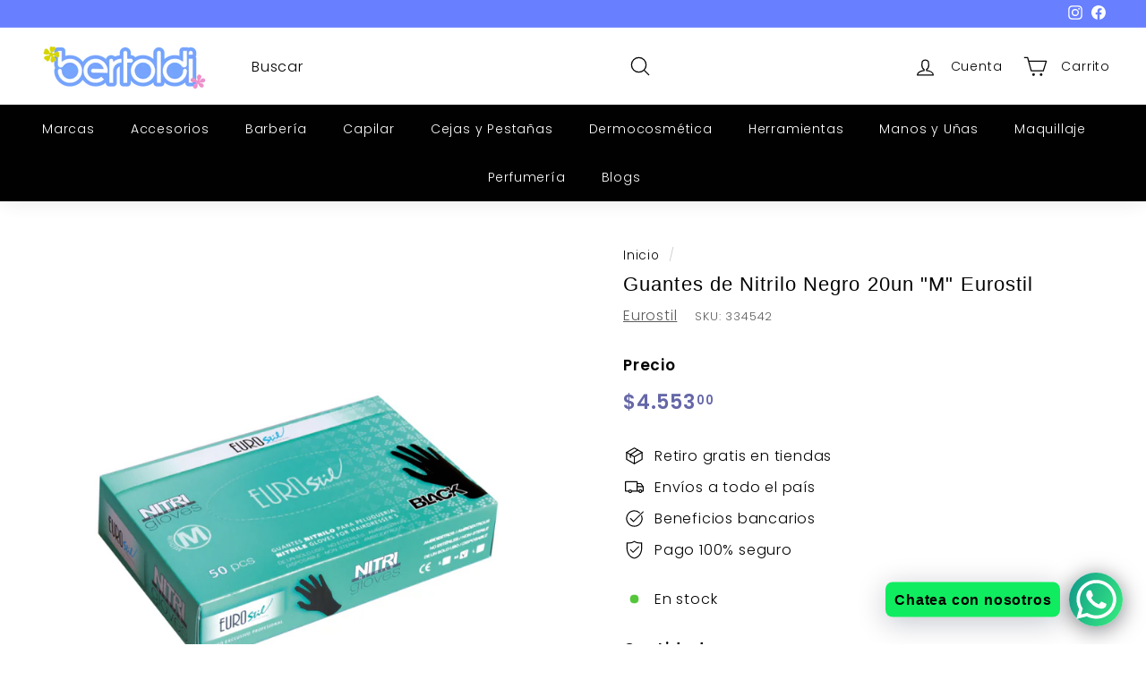

--- FILE ---
content_type: text/javascript; charset=utf-8
request_url: https://bertoldi.com.ar/products/eurostil-guantes-nitrilo-negro-20un-m-53712.js
body_size: 487
content:
{"id":5532345008296,"title":"Guantes de Nitrilo Negro 20un \"M\" Eurostil","handle":"eurostil-guantes-nitrilo-negro-20un-m-53712","description":"\u003cstyle type=\"text\/css\" data-mce-fragment=\"1\"\u003e\u003c!--\ntd {border: 1px solid #ccc;}br {mso-data-placement:same-cell;}\n--\u003e\u003c\/style\u003e\n\u003cspan data-sheets-value='{\"1\":2,\"2\":\"Caja de 20 Guantes de Nitrilo Negros Sin Polvo\"}' data-sheets-userformat='{\"2\":4737,\"3\":{\"1\":0},\"10\":2,\"12\":0,\"15\":\"Arial\"}' data-mce-fragment=\"1\"\u003eCaja de 20 Guantes de Nitrilo Negros Sin Polvo\u003c\/span\u003e","published_at":"2025-03-19T14:14:55-03:00","created_at":"2020-07-31T20:20:01-03:00","vendor":"Eurostil","type":"ACCESORIOS","tags":["ACCESORIOS","Peluqueria","Uso domestico"],"price":455300,"price_min":455300,"price_max":455300,"available":true,"price_varies":false,"compare_at_price":null,"compare_at_price_min":0,"compare_at_price_max":0,"compare_at_price_varies":false,"variants":[{"id":43505252761832,"title":"Default Title","option1":"Default Title","option2":null,"option3":null,"sku":"334542","requires_shipping":true,"taxable":true,"featured_image":null,"available":true,"name":"Guantes de Nitrilo Negro 20un \"M\" Eurostil","public_title":null,"options":["Default Title"],"price":455300,"weight":0,"compare_at_price":null,"inventory_management":"shopify","barcode":null,"requires_selling_plan":false,"selling_plan_allocations":[]}],"images":["\/\/cdn.shopify.com\/s\/files\/1\/0432\/5133\/5336\/products\/Sintitulo-1-2020-08-07T130839.579.png?v=1753816567"],"featured_image":"\/\/cdn.shopify.com\/s\/files\/1\/0432\/5133\/5336\/products\/Sintitulo-1-2020-08-07T130839.579.png?v=1753816567","options":[{"name":"Title","position":1,"values":["Default Title"]}],"url":"\/products\/eurostil-guantes-nitrilo-negro-20un-m-53712","media":[{"alt":null,"id":10723269148840,"position":1,"preview_image":{"aspect_ratio":1.0,"height":1000,"width":1000,"src":"https:\/\/cdn.shopify.com\/s\/files\/1\/0432\/5133\/5336\/products\/Sintitulo-1-2020-08-07T130839.579.png?v=1753816567"},"aspect_ratio":1.0,"height":1000,"media_type":"image","src":"https:\/\/cdn.shopify.com\/s\/files\/1\/0432\/5133\/5336\/products\/Sintitulo-1-2020-08-07T130839.579.png?v=1753816567","width":1000}],"requires_selling_plan":false,"selling_plan_groups":[]}